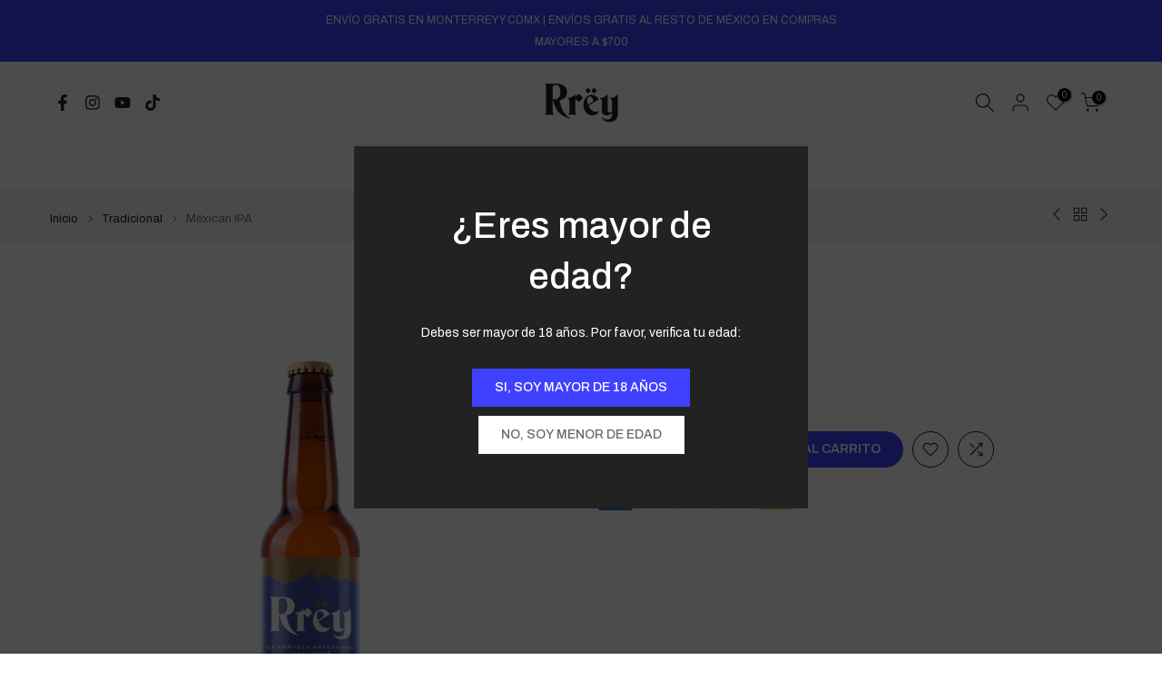

--- FILE ---
content_type: text/html; charset=utf-8
request_url: https://www.cervezarrey.com/products/half-and-half?view=a-configs
body_size: 7681
content:

<div id="theme-configs"><section id="shopify-section-template--19412382351572__main-qv" class="shopify-section t4s-section t4s-section-main t4s-section-main-product t4s_tp_flickity t4s-section-admn-fixed"><link href="//www.cervezarrey.com/cdn/shop/t/16/assets/pre_flickityt4s.min.css?v=80452565481494416591745617098" rel="stylesheet" type="text/css" media="all" />
  <link href="//www.cervezarrey.com/cdn/shop/t/16/assets/slider-settings.css?v=46721434436777892401745617098" rel="stylesheet" type="text/css" media="all" />
  <link href="//www.cervezarrey.com/cdn/shop/t/16/assets/main-product.css?v=58778127646595954411745617097" rel="stylesheet" type="text/css" media="all" />
  <link href="//www.cervezarrey.com/cdn/shop/t/16/assets/qv-product.css?v=107094605699731225041745617098" rel="stylesheet" type="text/css" media="all" />
  <style>.t4s-drawer[aria-hidden=false] { z-index: 2000; }</style>
  
  <div class="t4s-container- t4s-product-quick-view t4s-product-media__one_media_size t4s-product-thumb-size__">
    <div data-product-featured='{"id":"4625756553306", "disableSwatch":false, "media": false,"enableHistoryState": false, "formID": "#product-form-4625756553306template--19412382351572__main-qv", "removeSoldout":false, "changeVariantByImg":false, "isNoPick":false,"hasSoldoutUnavailable":false,"enable_zoom_click_mb":null,"main_click":"null","canMediaGroup":false,"isGrouped":false,"available":true, "customBadge":null, "customBadgeHandle":null,"dateStart":1586272295, "compare_at_price":null,"price":58800, "isPreoder":false, "showFirstMedia":false }' class="t4s-row t4s-row__product is-zoom-type__" data-t4s-zoom-main>
      <div class="t4s-col-md-6 t4s-col-12 t4s-col-item t4s-product__media-wrapper"><div data-product-single-media-group class="t4s-product__one_media t4s-pr">
                  <div data-t4s-gallery data-t4s-thumb-false data-main-media class="t4s-row t4s-g-0 t4s-product__media t4s_ratioadapt t4s_position_8 t4s_cover"><div data-product-single-media-wrapper data-main-slide class="t4s-col-12 t4s-col-item t4s-product__media-item " data-media-id="9517751140503" data-nt-media-id="template--19412382351572__main-qv-9517751140503" data-media-type="image" data-grname="" data-grpvl="">
	<div data-t4s-gallery--open class="t4s_ratio t4s-product__media is-pswp-disable" style="--aspect-ratioapt:1.0;--mw-media:1280px">
		<noscript><img src="//www.cervezarrey.com/cdn/shop/products/halfandhalf.png?v=1591911299&amp;width=720" alt="" srcset="//www.cervezarrey.com/cdn/shop/products/halfandhalf.png?v=1591911299&amp;width=288 288w, //www.cervezarrey.com/cdn/shop/products/halfandhalf.png?v=1591911299&amp;width=576 576w" width="720" height="720" loading="lazy" class="t4s-img-noscript" sizes="(min-width: 1500px) 1500px, (min-width: 750px) calc((100vw - 11.5rem) / 2), calc(100vw - 4rem)"></noscript>
	   <img data-master="//www.cervezarrey.com/cdn/shop/products/halfandhalf.png?v=1591911299" class="lazyloadt4s t4s-lz--fadeIn" data-src="//www.cervezarrey.com/cdn/shop/products/halfandhalf.png?v=1591911299&width=1" data-widths="[100,200,400,600,700,800,900,1000,1200,1400,1600]" data-optimumx="2" data-sizes="auto" src="data:image/svg+xml,%3Csvg%20viewBox%3D%220%200%201280%201280%22%20xmlns%3D%22http%3A%2F%2Fwww.w3.org%2F2000%2Fsvg%22%3E%3C%2Fsvg%3E" width="1280" height="1280" alt="">
	   <span class="lazyloadt4s-loader"></span>
	</div>
</div></div>
                  <div data-product-single-badge data-sort="sale,new,soldout,preOrder,custom" class="t4s-single-product-badge lazyloadt4s t4s-pa t4s-pe-none t4s-op-0" data-rendert4s="css://www.cervezarrey.com/cdn/shop/t/16/assets/single-pr-badge.css?v=152338222417729493651745617098"></div></div></div>
      <div data-t4s-zoom-info class="t4s-col-md-6 t4s-col-12 t4s-col-item t4s-product__info-wrapper t4s-pr">
        <div id="product-zoom-template--19412382351572__main-qv" class="t4s-product__zoom-wrapper"></div>
        <div id="ProductInfo-template--template--19412382351572__main-qv__main" data-t4s-scroll-me class="t4s-product__info-container t4s-op-0 t4s-current-scrollbar"><h1 class="t4s-product__title" style="--title-family:var(--font-family-1);--title-style:none;--title-size:16px;--title-weight:600;--title-line-height:1;--title-spacing:0px;--title-color:#222222;--title-color-hover:#56cfe1;" ><a href="/products/half-and-half">12 pack Half &amp; Half</a></h1><div class="t4s-product__price-review" style="--price-size:22px;--price-weight:400;--price-color:#696969;--price-sale-color:#ec0101;">
<div class="t4s-product-price"data-pr-price data-product-price data-saletype="0" >$ 588.00
</div><a href="#t4s-tab-reviewtemplate--19412382351572__main-qv" class="t4s-product__review t4s-d-inline-block"><div class="review-widget"><ryviu-widget-total reviews_data="" product_id="4625756553306" handle="half-and-half"></ryviu-widget-total></div></a></div><div class="t4s-product__policies t4s-rte" data-product-policies>Impuestos incluidos.
</div><style>
                  t4s-product-description{
                    padding-bottom: 10px;
                  }
                  t4s-product-description.is--less .t4s-rl-text{
                    display: block;
                  }
                  t4s-product-description.is--less .t4s-rm-text{
                    display: none;
                  }
                  t4s-product-description .t4s-product__description::after{
                    position: absolute;
                    content:"";
                    left:0;
                    right: 0;
                    bottom:0;
                    height: 20px;
                    background: linear-gradient(to top , rgba(255,255,255,0.5) 60%, transparent 100%);
                    transition: .3s linear;
                    pointer-events: none;
                  }
                  t4s-product-description.is--less .t4s-product__description::after{
                    opacity:0;
                  }
                  t4s-product-description [data-lm-content]{
                    max-height: var(--m-h);
                    overflow:hidden;
                    transition: .3s linear;
                  }
                  t4s-product-description button.is--show{
                    display: block
                  }
                  t4s-product-description .t4s-hidden{
                    display: none;
                  }
                  t4s-product-description button{
                    position: absolute;
                    left:50%;
                    right:0;
                    bottom: 0;
                    transform: translateX(-50%) translateY(50%);
                    width: fit-content;
                  }
                </style><div class="t4s-product-info__item t4s-product__description">
                      <div class="t4s-rte">
                        <p>Go kalles this summer with this vintage navy and white striped v-neck t-shirt from the Nike. Perfect for pairing with denim and white kicks for a stylish kalles vibe.</p>
                      </div>
                    </div><script>
                  if (!customElements.get('t4s-product-description')) {
                    class ProductDescription extends HTMLElement{
                      constructor(){
                        super();
                        this.lm_btn = this.querySelector('.t4s-pr-des-rm');
                        this.content = this.querySelector('[data-lm-content]');
                        this.m_h_content = parseInt(this.getAttribute('data-height'));


                        if(!this.lm_btn || !this.content || this.m_h_content < 0 ) return;
                        setTimeout(() => {
                          // console.dir(this.content.scrollHeight);
                          this.lm_btn.classList.toggle('is--show', parseInt(this.content.scrollHeight) > this.m_h_content);
                        },500)
                        this.lm_btn.addEventListener('click',()=>{
                          this.classList.contains('is--less') ? this.content.style.setProperty('--m-h', `${this.m_h_content}px`) : this.content.style.setProperty('--m-h', `${this.content.scrollHeight}px`)
                          this.classList.toggle('is--less');
                        })
                      }
                    }
                    customElements.define('t4s-product-description',ProductDescription);
                  }
                </script><div class="t4s-product-form__variants is-no-pick__false is-payment-btn-true t4s-payment-button t4s-btn-color-dark  is-remove-soldout-false is-btn-full-width__false is-btn-atc-txt-3 is-btn-ck-txt-3 is--fist-ratio-false" style=" --wishlist-color: #222222;--wishlist-hover-color: #56cfe1;--wishlist-active-color: #e81e1e;--compare-color: #222222;--compare-hover-color: #56cfe1;--compare-active-color: #222222;" >
  <div data-callBackVariant id="t4s-callBackVariantproduct-form-4625756553306template--19412382351572__main-qv"><form method="post" action="/cart/add" id="product-form-4625756553306template--19412382351572__main-qv" accept-charset="UTF-8" class="t4s-form__product has--form__swatch is--atc-sticky" enctype="multipart/form-data" data-productid="4625756553306" novalidate="novalidate" data-type="add-to-cart-form" data-disable-swatch="false"><input type="hidden" name="form_type" value="product" /><input type="hidden" name="utf8" value="✓" /><link href="//www.cervezarrey.com/cdn/shop/t/16/assets/swatch.css?v=96909906755977331021745617098" rel="stylesheet" type="text/css" media="all" />
        <select name="id" id="product-select-4625756553306template--19412382351572__main-qv" class="t4s-product__select t4s-d-none"><option value="32075246731354" data-mdid="null" data-incoming="false" data-inventoryQuantity="17" data-inventoryPolicy="deny" data-nextIncomingDate="" selected="selected">Kölsch / Kölsch</option><option value="35250764349591" data-mdid="null" data-incoming="false" data-inventoryQuantity="20" data-inventoryPolicy="deny" data-nextIncomingDate="">Kölsch / Löndon</option><option value="35250764415127" data-mdid="null" data-incoming="false" data-inventoryQuantity="20" data-inventoryPolicy="deny" data-nextIncomingDate="">Kölsch / Monterrëy Stout</option><option value="35250764480663" data-mdid="null" data-incoming="false" data-inventoryQuantity="20" data-inventoryPolicy="deny" data-nextIncomingDate="">Kölsch / Whïte</option><option value="35250764546199" data-mdid="null" data-incoming="false" data-inventoryQuantity="20" data-inventoryPolicy="deny" data-nextIncomingDate="">Kölsch / Mëxican IPA</option><option value="35250764611735" data-mdid="null" data-incoming="false" data-inventoryQuantity="20" data-inventoryPolicy="deny" data-nextIncomingDate="">Löndon / Kölsch</option><option value="35250764677271" data-mdid="null" data-incoming="false" data-inventoryQuantity="20" data-inventoryPolicy="deny" data-nextIncomingDate="">Löndon / Löndon</option><option value="35250764710039" data-mdid="null" data-incoming="false" data-inventoryQuantity="20" data-inventoryPolicy="deny" data-nextIncomingDate="">Löndon / Monterrëy Stout</option><option value="35250764742807" data-mdid="null" data-incoming="false" data-inventoryQuantity="20" data-inventoryPolicy="deny" data-nextIncomingDate="">Löndon / Whïte</option><option value="35250764775575" data-mdid="null" data-incoming="false" data-inventoryQuantity="19" data-inventoryPolicy="deny" data-nextIncomingDate="">Löndon / Mëxican IPA</option><option value="35250764808343" data-mdid="null" data-incoming="false" data-inventoryQuantity="20" data-inventoryPolicy="deny" data-nextIncomingDate="">Monterrëy Stout / Kölsch</option><option value="35250764841111" data-mdid="null" data-incoming="false" data-inventoryQuantity="20" data-inventoryPolicy="deny" data-nextIncomingDate="">Monterrëy Stout / Löndon</option><option value="35250764873879" data-mdid="null" data-incoming="false" data-inventoryQuantity="20" data-inventoryPolicy="deny" data-nextIncomingDate="">Monterrëy Stout / Whïte</option><option value="35250764939415" data-mdid="null" data-incoming="false" data-inventoryQuantity="20" data-inventoryPolicy="deny" data-nextIncomingDate="">Monterrëy Stout / Mëxican IPA</option><option value="35250764972183" data-mdid="null" data-incoming="false" data-inventoryQuantity="19" data-inventoryPolicy="deny" data-nextIncomingDate="">Whïte / Kölsch</option><option value="35250765037719" data-mdid="null" data-incoming="false" data-inventoryQuantity="20" data-inventoryPolicy="deny" data-nextIncomingDate="">Whïte / Löndon</option><option value="35250765070487" data-mdid="null" data-incoming="false" data-inventoryQuantity="20" data-inventoryPolicy="deny" data-nextIncomingDate="">Whïte / Whïte</option><option value="35250765103255" data-mdid="null" data-incoming="false" data-inventoryQuantity="18" data-inventoryPolicy="deny" data-nextIncomingDate="">Whïte / Mëxican IPA</option><option value="35250765136023" data-mdid="null" data-incoming="false" data-inventoryQuantity="20" data-inventoryPolicy="deny" data-nextIncomingDate="">Mëxican IPA / Kölsch</option><option value="35250765168791" data-mdid="null" data-incoming="false" data-inventoryQuantity="20" data-inventoryPolicy="deny" data-nextIncomingDate="">Mëxican IPA / Löndon</option><option value="35250765201559" data-mdid="null" data-incoming="false" data-inventoryQuantity="20" data-inventoryPolicy="deny" data-nextIncomingDate="">Mëxican IPA / Whïte</option><option value="35250765234327" data-mdid="null" data-incoming="false" data-inventoryQuantity="20" data-inventoryPolicy="deny" data-nextIncomingDate="">Mëxican IPA / Mëxican IPA</option><option value="39610040680599" data-mdid="null" data-incoming="false" data-inventoryQuantity="20" data-inventoryPolicy="deny" data-nextIncomingDate="">Monterrëy Stout / Monterrëy Stout</option><option value="40331975065751" data-mdid="null" data-incoming="false" data-inventoryQuantity="20" data-inventoryPolicy="deny" data-nextIncomingDate="">Whïte / Monterrëy Stout</option><option value="40331983552663" data-mdid="null" data-incoming="false" data-inventoryQuantity="20" data-inventoryPolicy="deny" data-nextIncomingDate="">Mëxican IPA / Monterrëy Stout</option></select>

        <div class="t4s-swatch t4s-color-mode__color is-sw-cl__round t4s-color-size__medium t4s-selector-mode__circle"><div data-swatch-option data-id="0" class="t4s-swatch__option is-t4s-name__six-1">
                <h4 class="t4s-swatch__title"><span>Six 1: <span data-current-value class="t4s-dib t4s-swatch__current">Kölsch</span></span></h4>
                <div class="t4s-swatch__list"><div data-swatch-item class="t4s-swatch__item is--selected" data-value="Kölsch">Kölsch</div><div data-swatch-item class="t4s-swatch__item" data-value="Löndon">Löndon</div><div data-swatch-item class="t4s-swatch__item" data-value="Monterrëy Stout">Monterrëy Stout</div><div data-swatch-item class="t4s-swatch__item" data-value="Whïte">Whïte</div><div data-swatch-item class="t4s-swatch__item" data-value="Mëxican IPA">Mëxican IPA</div></div>
              </div><div data-swatch-option data-id="1" class="t4s-swatch__option is-t4s-name__six-2">
                <h4 class="t4s-swatch__title"><span>Six 2: <span data-current-value class="t4s-dib t4s-swatch__current">Kölsch</span></span></h4>
                <div class="t4s-swatch__list"><div data-swatch-item class="t4s-swatch__item is--selected" data-value="Kölsch">Kölsch</div><div data-swatch-item class="t4s-swatch__item" data-value="Löndon">Löndon</div><div data-swatch-item class="t4s-swatch__item" data-value="Monterrëy Stout">Monterrëy Stout</div><div data-swatch-item class="t4s-swatch__item" data-value="Whïte">Whïte</div><div data-swatch-item class="t4s-swatch__item" data-value="Mëxican IPA">Mëxican IPA</div></div>
              </div></div><link href="//www.cervezarrey.com/cdn/shop/t/16/assets/button-style.css?v=14170491694111950561745617096" rel="stylesheet" type="text/css" media="all" />
      <link href="//www.cervezarrey.com/cdn/shop/t/16/assets/custom-effect.css?v=95852894293946033061745617096" rel="stylesheet" media="print" onload="this.media='all'"><div class="t4s-product-form__buttons" style="--pr-btn-round:40px;">
        <div class="t4s-d-flex t4s-flex-wrap"><div data-quantity-wrapper class="t4s-quantity-wrapper t4s-product-form__qty">
                <button data-quantity-selector data-decrease-qty type="button" class="t4s-quantity-selector is--minus"><svg focusable="false" class="icon icon--minus" viewBox="0 0 10 2" role="presentation"><path d="M10 0v2H0V0z" fill="currentColor"></path></svg></button>
                <input data-quantity-value type="number" class="t4s-quantity-input" step="1" min="1" max="17" name="quantity" value="1" size="4" pattern="[0-9]*" inputmode="numeric">
                <button data-quantity-selector data-increase-qty type="button" class="t4s-quantity-selector is--plus"><svg focusable="false" class="icon icon--plus" viewBox="0 0 10 10" role="presentation"><path d="M6 4h4v2H6v4H4V6H0V4h4V0h2v4z" fill="currentColor" fill-rule="evenodd"></path></svg></button>
              </div><!-- render t4s_wis_cp.liquid --><a href="/products/half-and-half" data-tooltip="top" data-id="4625756553306" rel="nofollow" class="t4s-product-form__btn t4s-pr-wishlist" data-action-wishlist><span class="t4s-svg-pr-icon"><svg viewBox="0 0 24 24"><use xlink:href="#t4s-icon-wis"></use></svg></span><span class="t4s-text-pr">Agregar a la lista de deseos</span></a><a href="/products/half-and-half" data-tooltip="top" data-id="4625756553306" data-handle="half-and-half" rel="nofollow" class="t4s-product-form__btn t4s-pr-compare" data-action-compare><span class="t4s-svg-pr-icon"><svg class="t4s-svg-cp" viewBox="0 0 24 24"><use xlink:href="#t4s-icon-cp"></use></svg></span><span class="t4s-text-pr">Comparar</span></a><button data-animation-atc='{ "ani":"t4s-ani-tada","time":6000 }' type="submit" name="add" data-atc-form class="t4s-product-form__submit t4s-btn t4s-btn-base t4s-btn-style-default t4s-btn-color-primary t4s-w-100 t4s-justify-content-center  t4s-btn-effect-sweep-to-bottom t4s-btn-loading__svg"><span class="t4s-btn-atc_text">Agregar al carrito</span>
              <span class="t4s-loading__spinner" hidden>
                <svg width="16" height="16" hidden class="t4s-svg-spinner" focusable="false" role="presentation" viewBox="0 0 66 66" xmlns="http://www.w3.org/2000/svg"><circle class="t4s-path" fill="none" stroke-width="6" cx="33" cy="33" r="30"></circle></svg>
              </span>
            </button></div><div data-shopify="payment-button" class="shopify-payment-button"> <shopify-accelerated-checkout recommended="{&quot;supports_subs&quot;:false,&quot;supports_def_opts&quot;:false,&quot;name&quot;:&quot;paypal&quot;,&quot;wallet_params&quot;:{&quot;shopId&quot;:6648692826,&quot;countryCode&quot;:&quot;MX&quot;,&quot;merchantName&quot;:&quot;Cerveza Rrëy&quot;,&quot;phoneRequired&quot;:true,&quot;companyRequired&quot;:false,&quot;shippingType&quot;:&quot;shipping&quot;,&quot;shopifyPaymentsEnabled&quot;:false,&quot;hasManagedSellingPlanState&quot;:false,&quot;requiresBillingAgreement&quot;:false,&quot;merchantId&quot;:&quot;33HU5K9Y68GNU&quot;,&quot;sdkUrl&quot;:&quot;https://www.paypal.com/sdk/js?components=buttons\u0026commit=false\u0026currency=MXN\u0026locale=es_ES\u0026client-id=AfUEYT7nO4BwZQERn9Vym5TbHAG08ptiKa9gm8OARBYgoqiAJIjllRjeIMI4g294KAH1JdTnkzubt1fr\u0026merchant-id=33HU5K9Y68GNU\u0026intent=authorize&quot;}}" fallback="{&quot;supports_subs&quot;:true,&quot;supports_def_opts&quot;:true,&quot;name&quot;:&quot;buy_it_now&quot;,&quot;wallet_params&quot;:{}}" access-token="2e1855e23c16046abcd4389799a02d23" buyer-country="MX" buyer-locale="es" buyer-currency="MXN" variant-params="[{&quot;id&quot;:32075246731354,&quot;requiresShipping&quot;:true},{&quot;id&quot;:35250764349591,&quot;requiresShipping&quot;:true},{&quot;id&quot;:35250764415127,&quot;requiresShipping&quot;:true},{&quot;id&quot;:35250764480663,&quot;requiresShipping&quot;:true},{&quot;id&quot;:35250764546199,&quot;requiresShipping&quot;:true},{&quot;id&quot;:35250764611735,&quot;requiresShipping&quot;:true},{&quot;id&quot;:35250764677271,&quot;requiresShipping&quot;:true},{&quot;id&quot;:35250764710039,&quot;requiresShipping&quot;:true},{&quot;id&quot;:35250764742807,&quot;requiresShipping&quot;:true},{&quot;id&quot;:35250764775575,&quot;requiresShipping&quot;:true},{&quot;id&quot;:35250764808343,&quot;requiresShipping&quot;:true},{&quot;id&quot;:35250764841111,&quot;requiresShipping&quot;:true},{&quot;id&quot;:35250764873879,&quot;requiresShipping&quot;:true},{&quot;id&quot;:35250764939415,&quot;requiresShipping&quot;:true},{&quot;id&quot;:35250764972183,&quot;requiresShipping&quot;:true},{&quot;id&quot;:35250765037719,&quot;requiresShipping&quot;:true},{&quot;id&quot;:35250765070487,&quot;requiresShipping&quot;:true},{&quot;id&quot;:35250765103255,&quot;requiresShipping&quot;:true},{&quot;id&quot;:35250765136023,&quot;requiresShipping&quot;:true},{&quot;id&quot;:35250765168791,&quot;requiresShipping&quot;:true},{&quot;id&quot;:35250765201559,&quot;requiresShipping&quot;:true},{&quot;id&quot;:35250765234327,&quot;requiresShipping&quot;:true},{&quot;id&quot;:39610040680599,&quot;requiresShipping&quot;:true},{&quot;id&quot;:40331975065751,&quot;requiresShipping&quot;:true},{&quot;id&quot;:40331983552663,&quot;requiresShipping&quot;:true}]" shop-id="6648692826" enabled-flags="[&quot;ae0f5bf6&quot;,&quot;5865c7bd&quot;]" > <div class="shopify-payment-button__button" role="button" disabled aria-hidden="true" style="background-color: transparent; border: none"> <div class="shopify-payment-button__skeleton">&nbsp;</div> </div> <div class="shopify-payment-button__more-options shopify-payment-button__skeleton" role="button" disabled aria-hidden="true">&nbsp;</div> </shopify-accelerated-checkout> <small id="shopify-buyer-consent" class="hidden" aria-hidden="true" data-consent-type="subscription"> Este artículo es una compra recurrente o diferida. Al continuar, acepto la <span id="shopify-subscription-policy-button">política de cancelación</span> y autorizo a realizar cargos en mi forma de pago según los precios, la frecuencia y las fechas indicadas en esta página hasta que se prepare mi pedido o yo lo cancele, si está permitido. </small> </div><button data-class="t4s-mfp-btn-close-inline" data-id="t4s-pr-popup__notify-stock" data-storageid="notify-stock32075246731354" data-mfp-src data-open-mfp-ajax class="t4s-pr__notify-stock" type="button" data-notify-stock-btn data-variant-id="32075246731354" data-root-url="/" style="display: none">Notifícame cuando esté disponible</button></div><input type="hidden" name="product-id" value="4625756553306" /><input type="hidden" name="section-id" value="template--19412382351572__main-qv" /></form><script type="application/json" class="pr_variants_json">[{"id":32075246731354,"title":"Kölsch \/ Kölsch","option1":"Kölsch","option2":"Kölsch","option3":null,"sku":"","requires_shipping":true,"taxable":true,"featured_image":null,"available":true,"name":"12 pack Half \u0026 Half - Kölsch \/ Kölsch","public_title":"Kölsch \/ Kölsch","options":["Kölsch","Kölsch"],"price":58800,"weight":1000,"compare_at_price":null,"inventory_management":"shopify","barcode":"","requires_selling_plan":false,"selling_plan_allocations":[]},{"id":35250764349591,"title":"Kölsch \/ Löndon","option1":"Kölsch","option2":"Löndon","option3":null,"sku":"","requires_shipping":true,"taxable":true,"featured_image":null,"available":true,"name":"12 pack Half \u0026 Half - Kölsch \/ Löndon","public_title":"Kölsch \/ Löndon","options":["Kölsch","Löndon"],"price":58800,"weight":1000,"compare_at_price":null,"inventory_management":"shopify","barcode":"","requires_selling_plan":false,"selling_plan_allocations":[]},{"id":35250764415127,"title":"Kölsch \/ Monterrëy Stout","option1":"Kölsch","option2":"Monterrëy Stout","option3":null,"sku":"","requires_shipping":true,"taxable":true,"featured_image":null,"available":true,"name":"12 pack Half \u0026 Half - Kölsch \/ Monterrëy Stout","public_title":"Kölsch \/ Monterrëy Stout","options":["Kölsch","Monterrëy Stout"],"price":58800,"weight":1000,"compare_at_price":null,"inventory_management":"shopify","barcode":"","requires_selling_plan":false,"selling_plan_allocations":[]},{"id":35250764480663,"title":"Kölsch \/ Whïte","option1":"Kölsch","option2":"Whïte","option3":null,"sku":"","requires_shipping":true,"taxable":true,"featured_image":null,"available":true,"name":"12 pack Half \u0026 Half - Kölsch \/ Whïte","public_title":"Kölsch \/ Whïte","options":["Kölsch","Whïte"],"price":58800,"weight":1000,"compare_at_price":null,"inventory_management":"shopify","barcode":"","requires_selling_plan":false,"selling_plan_allocations":[]},{"id":35250764546199,"title":"Kölsch \/ Mëxican IPA","option1":"Kölsch","option2":"Mëxican IPA","option3":null,"sku":"","requires_shipping":true,"taxable":true,"featured_image":null,"available":true,"name":"12 pack Half \u0026 Half - Kölsch \/ Mëxican IPA","public_title":"Kölsch \/ Mëxican IPA","options":["Kölsch","Mëxican IPA"],"price":58800,"weight":1000,"compare_at_price":null,"inventory_management":"shopify","barcode":"","requires_selling_plan":false,"selling_plan_allocations":[]},{"id":35250764611735,"title":"Löndon \/ Kölsch","option1":"Löndon","option2":"Kölsch","option3":null,"sku":"","requires_shipping":true,"taxable":true,"featured_image":null,"available":true,"name":"12 pack Half \u0026 Half - Löndon \/ Kölsch","public_title":"Löndon \/ Kölsch","options":["Löndon","Kölsch"],"price":58800,"weight":1000,"compare_at_price":null,"inventory_management":"shopify","barcode":"","requires_selling_plan":false,"selling_plan_allocations":[]},{"id":35250764677271,"title":"Löndon \/ Löndon","option1":"Löndon","option2":"Löndon","option3":null,"sku":"","requires_shipping":true,"taxable":true,"featured_image":null,"available":true,"name":"12 pack Half \u0026 Half - Löndon \/ Löndon","public_title":"Löndon \/ Löndon","options":["Löndon","Löndon"],"price":58800,"weight":1000,"compare_at_price":null,"inventory_management":"shopify","barcode":"","requires_selling_plan":false,"selling_plan_allocations":[]},{"id":35250764710039,"title":"Löndon \/ Monterrëy Stout","option1":"Löndon","option2":"Monterrëy Stout","option3":null,"sku":"","requires_shipping":true,"taxable":true,"featured_image":null,"available":true,"name":"12 pack Half \u0026 Half - Löndon \/ Monterrëy Stout","public_title":"Löndon \/ Monterrëy Stout","options":["Löndon","Monterrëy Stout"],"price":58800,"weight":1000,"compare_at_price":null,"inventory_management":"shopify","barcode":"","requires_selling_plan":false,"selling_plan_allocations":[]},{"id":35250764742807,"title":"Löndon \/ Whïte","option1":"Löndon","option2":"Whïte","option3":null,"sku":"","requires_shipping":true,"taxable":true,"featured_image":null,"available":true,"name":"12 pack Half \u0026 Half - Löndon \/ Whïte","public_title":"Löndon \/ Whïte","options":["Löndon","Whïte"],"price":58800,"weight":1000,"compare_at_price":null,"inventory_management":"shopify","barcode":"","requires_selling_plan":false,"selling_plan_allocations":[]},{"id":35250764775575,"title":"Löndon \/ Mëxican IPA","option1":"Löndon","option2":"Mëxican IPA","option3":null,"sku":"","requires_shipping":true,"taxable":true,"featured_image":null,"available":true,"name":"12 pack Half \u0026 Half - Löndon \/ Mëxican IPA","public_title":"Löndon \/ Mëxican IPA","options":["Löndon","Mëxican IPA"],"price":58800,"weight":1000,"compare_at_price":null,"inventory_management":"shopify","barcode":"","requires_selling_plan":false,"selling_plan_allocations":[]},{"id":35250764808343,"title":"Monterrëy Stout \/ Kölsch","option1":"Monterrëy Stout","option2":"Kölsch","option3":null,"sku":"","requires_shipping":true,"taxable":true,"featured_image":null,"available":true,"name":"12 pack Half \u0026 Half - Monterrëy Stout \/ Kölsch","public_title":"Monterrëy Stout \/ Kölsch","options":["Monterrëy Stout","Kölsch"],"price":58800,"weight":1000,"compare_at_price":null,"inventory_management":"shopify","barcode":"","requires_selling_plan":false,"selling_plan_allocations":[]},{"id":35250764841111,"title":"Monterrëy Stout \/ Löndon","option1":"Monterrëy Stout","option2":"Löndon","option3":null,"sku":"","requires_shipping":true,"taxable":true,"featured_image":null,"available":true,"name":"12 pack Half \u0026 Half - Monterrëy Stout \/ Löndon","public_title":"Monterrëy Stout \/ Löndon","options":["Monterrëy Stout","Löndon"],"price":58800,"weight":1000,"compare_at_price":null,"inventory_management":"shopify","barcode":"","requires_selling_plan":false,"selling_plan_allocations":[]},{"id":35250764873879,"title":"Monterrëy Stout \/ Whïte","option1":"Monterrëy Stout","option2":"Whïte","option3":null,"sku":"","requires_shipping":true,"taxable":true,"featured_image":null,"available":true,"name":"12 pack Half \u0026 Half - Monterrëy Stout \/ Whïte","public_title":"Monterrëy Stout \/ Whïte","options":["Monterrëy Stout","Whïte"],"price":58800,"weight":1000,"compare_at_price":null,"inventory_management":"shopify","barcode":"","requires_selling_plan":false,"selling_plan_allocations":[]},{"id":35250764939415,"title":"Monterrëy Stout \/ Mëxican IPA","option1":"Monterrëy Stout","option2":"Mëxican IPA","option3":null,"sku":"","requires_shipping":true,"taxable":true,"featured_image":null,"available":true,"name":"12 pack Half \u0026 Half - Monterrëy Stout \/ Mëxican IPA","public_title":"Monterrëy Stout \/ Mëxican IPA","options":["Monterrëy Stout","Mëxican IPA"],"price":58800,"weight":1000,"compare_at_price":null,"inventory_management":"shopify","barcode":"","requires_selling_plan":false,"selling_plan_allocations":[]},{"id":35250764972183,"title":"Whïte \/ Kölsch","option1":"Whïte","option2":"Kölsch","option3":null,"sku":"","requires_shipping":true,"taxable":true,"featured_image":null,"available":true,"name":"12 pack Half \u0026 Half - Whïte \/ Kölsch","public_title":"Whïte \/ Kölsch","options":["Whïte","Kölsch"],"price":58800,"weight":1000,"compare_at_price":null,"inventory_management":"shopify","barcode":"","requires_selling_plan":false,"selling_plan_allocations":[]},{"id":35250765037719,"title":"Whïte \/ Löndon","option1":"Whïte","option2":"Löndon","option3":null,"sku":"","requires_shipping":true,"taxable":true,"featured_image":null,"available":true,"name":"12 pack Half \u0026 Half - Whïte \/ Löndon","public_title":"Whïte \/ Löndon","options":["Whïte","Löndon"],"price":58800,"weight":1000,"compare_at_price":null,"inventory_management":"shopify","barcode":"","requires_selling_plan":false,"selling_plan_allocations":[]},{"id":35250765070487,"title":"Whïte \/ Whïte","option1":"Whïte","option2":"Whïte","option3":null,"sku":"","requires_shipping":true,"taxable":true,"featured_image":null,"available":true,"name":"12 pack Half \u0026 Half - Whïte \/ Whïte","public_title":"Whïte \/ Whïte","options":["Whïte","Whïte"],"price":58800,"weight":1000,"compare_at_price":null,"inventory_management":"shopify","barcode":"","requires_selling_plan":false,"selling_plan_allocations":[]},{"id":35250765103255,"title":"Whïte \/ Mëxican IPA","option1":"Whïte","option2":"Mëxican IPA","option3":null,"sku":"","requires_shipping":true,"taxable":true,"featured_image":null,"available":true,"name":"12 pack Half \u0026 Half - Whïte \/ Mëxican IPA","public_title":"Whïte \/ Mëxican IPA","options":["Whïte","Mëxican IPA"],"price":58800,"weight":1000,"compare_at_price":null,"inventory_management":"shopify","barcode":"","requires_selling_plan":false,"selling_plan_allocations":[]},{"id":35250765136023,"title":"Mëxican IPA \/ Kölsch","option1":"Mëxican IPA","option2":"Kölsch","option3":null,"sku":"","requires_shipping":true,"taxable":true,"featured_image":null,"available":true,"name":"12 pack Half \u0026 Half - Mëxican IPA \/ Kölsch","public_title":"Mëxican IPA \/ Kölsch","options":["Mëxican IPA","Kölsch"],"price":58800,"weight":1000,"compare_at_price":null,"inventory_management":"shopify","barcode":"","requires_selling_plan":false,"selling_plan_allocations":[]},{"id":35250765168791,"title":"Mëxican IPA \/ Löndon","option1":"Mëxican IPA","option2":"Löndon","option3":null,"sku":"","requires_shipping":true,"taxable":true,"featured_image":null,"available":true,"name":"12 pack Half \u0026 Half - Mëxican IPA \/ Löndon","public_title":"Mëxican IPA \/ Löndon","options":["Mëxican IPA","Löndon"],"price":58800,"weight":1000,"compare_at_price":null,"inventory_management":"shopify","barcode":"","requires_selling_plan":false,"selling_plan_allocations":[]},{"id":35250765201559,"title":"Mëxican IPA \/ Whïte","option1":"Mëxican IPA","option2":"Whïte","option3":null,"sku":"","requires_shipping":true,"taxable":true,"featured_image":null,"available":true,"name":"12 pack Half \u0026 Half - Mëxican IPA \/ Whïte","public_title":"Mëxican IPA \/ Whïte","options":["Mëxican IPA","Whïte"],"price":58800,"weight":1000,"compare_at_price":null,"inventory_management":"shopify","barcode":"","requires_selling_plan":false,"selling_plan_allocations":[]},{"id":35250765234327,"title":"Mëxican IPA \/ Mëxican IPA","option1":"Mëxican IPA","option2":"Mëxican IPA","option3":null,"sku":"","requires_shipping":true,"taxable":true,"featured_image":null,"available":true,"name":"12 pack Half \u0026 Half - Mëxican IPA \/ Mëxican IPA","public_title":"Mëxican IPA \/ Mëxican IPA","options":["Mëxican IPA","Mëxican IPA"],"price":58800,"weight":1000,"compare_at_price":null,"inventory_management":"shopify","barcode":"","requires_selling_plan":false,"selling_plan_allocations":[]},{"id":39610040680599,"title":"Monterrëy Stout \/ Monterrëy Stout","option1":"Monterrëy Stout","option2":"Monterrëy Stout","option3":null,"sku":"","requires_shipping":true,"taxable":true,"featured_image":null,"available":true,"name":"12 pack Half \u0026 Half - Monterrëy Stout \/ Monterrëy Stout","public_title":"Monterrëy Stout \/ Monterrëy Stout","options":["Monterrëy Stout","Monterrëy Stout"],"price":58800,"weight":1000,"compare_at_price":null,"inventory_management":"shopify","barcode":"","requires_selling_plan":false,"selling_plan_allocations":[]},{"id":40331975065751,"title":"Whïte \/ Monterrëy Stout","option1":"Whïte","option2":"Monterrëy Stout","option3":null,"sku":"","requires_shipping":true,"taxable":true,"featured_image":null,"available":true,"name":"12 pack Half \u0026 Half - Whïte \/ Monterrëy Stout","public_title":"Whïte \/ Monterrëy Stout","options":["Whïte","Monterrëy Stout"],"price":58800,"weight":1000,"compare_at_price":null,"inventory_management":"shopify","barcode":"","requires_selling_plan":false,"selling_plan_allocations":[]},{"id":40331983552663,"title":"Mëxican IPA \/ Monterrëy Stout","option1":"Mëxican IPA","option2":"Monterrëy Stout","option3":null,"sku":"","requires_shipping":true,"taxable":true,"featured_image":null,"available":true,"name":"12 pack Half \u0026 Half - Mëxican IPA \/ Monterrëy Stout","public_title":"Mëxican IPA \/ Monterrëy Stout","options":["Mëxican IPA","Monterrëy Stout"],"price":58800,"weight":1000,"compare_at_price":null,"inventory_management":"shopify","barcode":"","requires_selling_plan":false,"selling_plan_allocations":[]}]</script>
      <script type="application/json" class="pr_options_json">[{"name":"Six 1","position":1,"values":["Kölsch","Löndon","Monterrëy Stout","Whïte","Mëxican IPA"]},{"name":"Six 2","position":2,"values":["Kölsch","Löndon","Monterrëy Stout","Whïte","Mëxican IPA"]}]</script><link href="//www.cervezarrey.com/cdn/shop/t/16/assets/ani-atc.min.css?v=133055140748028101731745617096" rel="stylesheet" media="print" onload="this.media='all'"></div>
</div><div class="t4s-extra-link" ><a class="t4s-ch" data-no-instant rel="nofollow" href="/products/half-and-half" data-class="t4s-mfp-btn-close-inline" data-id="t4s-pr-popup__contact" data-storageid="contact_product4625756553306" data-open-mfp-ajax data-style="max-width:570px" data-mfp-src="/products/half-and-half/?section_id=ajax_popup" data-phone='true'>Haz una pregunta</a></div><div class="t4s-product_meta" ><div class="t4s-option-wrapper">Six 1: <span class="t4s-productMeta__value t4s-option-value t4s-csecondary t4s-dib">Kölsch, Löndon, Monterrëy Stout, Whïte, Mëxican IPA</span></div><div class="t4s-option-wrapper">Six 2: <span class="t4s-productMeta__value t4s-option-value t4s-csecondary t4s-dib">Kölsch, Löndon, Monterrëy Stout, Whïte, Mëxican IPA</span></div><div class="t4s-sku-wrapper t4s-dn" data-product-sku>SKU: <span class="t4s-productMeta__value t4s-sku-value t4s-csecondary" data-product__sku-number></span></div><div data-product-available class="t4s-available-wrapper">Disponibilidad: <span class="t4s-productMeta__value t4s-available-value">
                    <span data-available-status class="t4s-available-status t4s-csecondary t4s-dib ">
                      <span data-instock-status class="">En stock</span>
                      <span data-preorder-status class="t4s-dn">Preorden</span>
                    </span>
                    <span data-soldout-status class="t4s-soldout-status t4s-csecondary t4s-dib t4s-dn">Agotado</span>
                    </span></div><div class="t4s-collections-wrapper">Categorías:
                    <a class="t4s-dib" href="/collections/cervezas">Cervezas</a> <a class="t4s-dib" href="/collections/descuento">Descuento</a> <a class="t4s-dib" href="/collections/edicion-limitada">Edición Limitada</a> <a class="t4s-dib" href="/collections/home">Home</a> <a class="t4s-dib" href="/collections/kits">Kits</a> <a class="t4s-dib" href="/collections/all">Products</a> <a class="t4s-dib" href="/collections/tradicional">Tradicional</a> </div><div class="t4s-tags-wrapper">Etiquetas:
                        <a class="t4s-dib" href="/collections/cervezas/buenfin">buenfin</a> <a class="t4s-dib" href="/collections/cervezas/cerveza">cerveza</a> <a class="t4s-dib" href="/collections/cervezas/kits">kits</a> <a class="t4s-dib" href="/collections/cervezas/tradicional">tradicional</a> </div></div><div class="t4s-product_social-share t4s-text-start" ><link href="//www.cervezarrey.com/cdn/shop/t/16/assets/icon-social.css?v=76950054417889237641745617097" rel="stylesheet" type="text/css" media="all" />
                  <div class="t4s-product__social t4s-socials-block t4s-setts-color-true social-main-qv-6" style="--cl:#222222;--bg-cl:#56cfe1;--mgb: px;--mgb-mb: px; --bd-radius:0px;"><div class="t4s-socials t4s-socials-style-1 t4s-socials-size-extra_small t4s-setts-color-true t4s-row t4s-gx-md-20 t4s-gy-md-5 t4s-gx-6 t4s-gy-2"><div class="t4s-col-item t4s-col-auto">
     <a title='Compartir en Facebook' data-no-instant rel="noopener noreferrer nofollow" href="https://www.facebook.com/sharer/sharer.php?u=https://www.cervezarrey.com/products/half-and-half" target="_blank" class="facebook" data-tooltip="top"><svg class=" t4s-icon-facebook" role="presentation" viewBox="0 0 320 512"><path d="M279.14 288l14.22-92.66h-88.91v-60.13c0-25.35 12.42-50.06 52.24-50.06h40.42V6.26S260.43 0 225.36 0c-73.22 0-121.08 44.38-121.08 124.72v70.62H22.89V288h81.39v224h100.17V288z"/></svg></a>
    </div><div class="t4s-col-item t4s-col-auto">
          <a title='Compartir en WhatsApp' data-no-instant rel="nofollow" target="_blank" class="whatsapp" href="https://wa.me/?text=12%20pack%20Half%20%26%20Half&#x20;https://www.cervezarrey.com/products/half-and-half" data-tooltip="top"><svg class=" t4s-icon-whatsapp" role="presentation" viewBox="0 0 448 512"><path d="M380.9 97.1C339 55.1 283.2 32 223.9 32c-122.4 0-222 99.6-222 222 0 39.1 10.2 77.3 29.6 111L0 480l117.7-30.9c32.4 17.7 68.9 27 106.1 27h.1c122.3 0 224.1-99.6 224.1-222 0-59.3-25.2-115-67.1-157zm-157 341.6c-33.2 0-65.7-8.9-94-25.7l-6.7-4-69.8 18.3L72 359.2l-4.4-7c-18.5-29.4-28.2-63.3-28.2-98.2 0-101.7 82.8-184.5 184.6-184.5 49.3 0 95.6 19.2 130.4 54.1 34.8 34.9 56.2 81.2 56.1 130.5 0 101.8-84.9 184.6-186.6 184.6zm101.2-138.2c-5.5-2.8-32.8-16.2-37.9-18-5.1-1.9-8.8-2.8-12.5 2.8-3.7 5.6-14.3 18-17.6 21.8-3.2 3.7-6.5 4.2-12 1.4-32.6-16.3-54-29.1-75.5-66-5.7-9.8 5.7-9.1 16.3-30.3 1.8-3.7.9-6.9-.5-9.7-1.4-2.8-12.5-30.1-17.1-41.2-4.5-10.8-9.1-9.3-12.5-9.5-3.2-.2-6.9-.2-10.6-.2-3.7 0-9.7 1.4-14.8 6.9-5.1 5.6-19.4 19-19.4 46.3 0 27.3 19.9 53.7 22.6 57.4 2.8 3.7 39.1 59.7 94.8 83.8 35.2 15.2 49 16.5 66.6 13.9 10.7-1.6 32.8-13.4 37.4-26.4 4.6-13 4.6-24.1 3.2-26.4-1.3-2.5-5-3.9-10.5-6.6z"/></svg></a>
        </div></div>

</div></div></div>
      </div>
    </div> 
  </div></section><section id="shopify-section-template--19412382351572__main-qs" class="shopify-section t4s-section t4s-section-main t4s-section-main-product t4s-section-admn-fixed"><link href="//www.cervezarrey.com/cdn/shop/t/16/assets/qs-product.css?v=28443009901869432391745617098" rel="stylesheet" type="text/css" media="all" />

<div class="t4s-product-quick-shop" data-product-featured='{"id":"4625756553306", "isQuickShopForm": true, "disableSwatch":false, "media": false,"enableHistoryState": false, "formID": "#product-form-4625756553306template--19412382351572__main-qs", "removeSoldout":false, "changeVariantByImg":false, "isNoPick":false,"hasSoldoutUnavailable":false,"enable_zoom_click_mb":false,"main_click":"none","canMediaGroup":false,"isGrouped":false,"hasIsotope":false,"available":true, "customBadge":null, "customBadgeHandle":null,"dateStart":1586272295, "compare_at_price":null,"price":58800, "isPreoder":false }'>
    <div class="t4s-product-qs-inner"><h1 class="t4s-product-qs__title" style="--title-family:var(--font-family-1);--title-style:none;--title-size:16px;--title-weight:600;--title-line-height:1;--title-spacing:0px;--title-color:#222222;--title-color-hover:#56cfe1;" ><a href="/products/half-and-half">12 pack Half & Half</a></h1><div class="t4s-product-qs__price" style="--price-size:22px;--price-weight:400;--price-color:#696969;--price-sale-color:#ec0101;">
<div class="t4s-product-price"data-pr-price data-product-price data-saletype="2" >$ 588.00
</div></div><div class="t4s-product-form__variants is-no-pick__false is-payment-btn-true t4s-payment-button t4s-btn-color-dark  is-remove-soldout-false is-btn-full-width__ is-btn-atc-txt-3 is-btn-ck-txt-3 is--fist-ratio-false" style=" --wishlist-color: #222222;--wishlist-hover-color: #56cfe1;--wishlist-active-color: #e81e1e;--compare-color: #222222;--compare-hover-color: #56cfe1;--compare-active-color: #222222;" >
  <div data-callBackVariant id="t4s-callBackVariantproduct-form-4625756553306template--19412382351572__main-qs"><form method="post" action="/cart/add" id="product-form-4625756553306template--19412382351572__main-qs" accept-charset="UTF-8" class="t4s-form__product has--form__swatch is--atc-sticky" enctype="multipart/form-data" data-productid="4625756553306" novalidate="novalidate" data-type="add-to-cart-form" data-disable-swatch="false"><input type="hidden" name="form_type" value="product" /><input type="hidden" name="utf8" value="✓" /><link href="//www.cervezarrey.com/cdn/shop/t/16/assets/swatch.css?v=96909906755977331021745617098" rel="stylesheet" type="text/css" media="all" />
        <select name="id" id="product-select-4625756553306template--19412382351572__main-qs" class="t4s-product__select t4s-d-none"><option value="32075246731354" data-mdid="null" data-incoming="false" data-inventoryQuantity="17" data-inventoryPolicy="deny" data-nextIncomingDate="" selected="selected">Kölsch / Kölsch</option><option value="35250764349591" data-mdid="null" data-incoming="false" data-inventoryQuantity="20" data-inventoryPolicy="deny" data-nextIncomingDate="">Kölsch / Löndon</option><option value="35250764415127" data-mdid="null" data-incoming="false" data-inventoryQuantity="20" data-inventoryPolicy="deny" data-nextIncomingDate="">Kölsch / Monterrëy Stout</option><option value="35250764480663" data-mdid="null" data-incoming="false" data-inventoryQuantity="20" data-inventoryPolicy="deny" data-nextIncomingDate="">Kölsch / Whïte</option><option value="35250764546199" data-mdid="null" data-incoming="false" data-inventoryQuantity="20" data-inventoryPolicy="deny" data-nextIncomingDate="">Kölsch / Mëxican IPA</option><option value="35250764611735" data-mdid="null" data-incoming="false" data-inventoryQuantity="20" data-inventoryPolicy="deny" data-nextIncomingDate="">Löndon / Kölsch</option><option value="35250764677271" data-mdid="null" data-incoming="false" data-inventoryQuantity="20" data-inventoryPolicy="deny" data-nextIncomingDate="">Löndon / Löndon</option><option value="35250764710039" data-mdid="null" data-incoming="false" data-inventoryQuantity="20" data-inventoryPolicy="deny" data-nextIncomingDate="">Löndon / Monterrëy Stout</option><option value="35250764742807" data-mdid="null" data-incoming="false" data-inventoryQuantity="20" data-inventoryPolicy="deny" data-nextIncomingDate="">Löndon / Whïte</option><option value="35250764775575" data-mdid="null" data-incoming="false" data-inventoryQuantity="19" data-inventoryPolicy="deny" data-nextIncomingDate="">Löndon / Mëxican IPA</option><option value="35250764808343" data-mdid="null" data-incoming="false" data-inventoryQuantity="20" data-inventoryPolicy="deny" data-nextIncomingDate="">Monterrëy Stout / Kölsch</option><option value="35250764841111" data-mdid="null" data-incoming="false" data-inventoryQuantity="20" data-inventoryPolicy="deny" data-nextIncomingDate="">Monterrëy Stout / Löndon</option><option value="35250764873879" data-mdid="null" data-incoming="false" data-inventoryQuantity="20" data-inventoryPolicy="deny" data-nextIncomingDate="">Monterrëy Stout / Whïte</option><option value="35250764939415" data-mdid="null" data-incoming="false" data-inventoryQuantity="20" data-inventoryPolicy="deny" data-nextIncomingDate="">Monterrëy Stout / Mëxican IPA</option><option value="35250764972183" data-mdid="null" data-incoming="false" data-inventoryQuantity="19" data-inventoryPolicy="deny" data-nextIncomingDate="">Whïte / Kölsch</option><option value="35250765037719" data-mdid="null" data-incoming="false" data-inventoryQuantity="20" data-inventoryPolicy="deny" data-nextIncomingDate="">Whïte / Löndon</option><option value="35250765070487" data-mdid="null" data-incoming="false" data-inventoryQuantity="20" data-inventoryPolicy="deny" data-nextIncomingDate="">Whïte / Whïte</option><option value="35250765103255" data-mdid="null" data-incoming="false" data-inventoryQuantity="18" data-inventoryPolicy="deny" data-nextIncomingDate="">Whïte / Mëxican IPA</option><option value="35250765136023" data-mdid="null" data-incoming="false" data-inventoryQuantity="20" data-inventoryPolicy="deny" data-nextIncomingDate="">Mëxican IPA / Kölsch</option><option value="35250765168791" data-mdid="null" data-incoming="false" data-inventoryQuantity="20" data-inventoryPolicy="deny" data-nextIncomingDate="">Mëxican IPA / Löndon</option><option value="35250765201559" data-mdid="null" data-incoming="false" data-inventoryQuantity="20" data-inventoryPolicy="deny" data-nextIncomingDate="">Mëxican IPA / Whïte</option><option value="35250765234327" data-mdid="null" data-incoming="false" data-inventoryQuantity="20" data-inventoryPolicy="deny" data-nextIncomingDate="">Mëxican IPA / Mëxican IPA</option><option value="39610040680599" data-mdid="null" data-incoming="false" data-inventoryQuantity="20" data-inventoryPolicy="deny" data-nextIncomingDate="">Monterrëy Stout / Monterrëy Stout</option><option value="40331975065751" data-mdid="null" data-incoming="false" data-inventoryQuantity="20" data-inventoryPolicy="deny" data-nextIncomingDate="">Whïte / Monterrëy Stout</option><option value="40331983552663" data-mdid="null" data-incoming="false" data-inventoryQuantity="20" data-inventoryPolicy="deny" data-nextIncomingDate="">Mëxican IPA / Monterrëy Stout</option></select>

        <div class="t4s-swatch t4s-color-mode__variant_image t4s-color-size__large t4s-selector-mode__block"><div data-swatch-option data-id="0" class="t4s-swatch__option is-t4s-name__six-1">
                <h4 class="t4s-swatch__title"><span>Six 1: <span data-current-value class="t4s-dib t4s-swatch__current">Kölsch</span></span></h4>
                <div class="t4s-swatch__list"><div data-swatch-item class="t4s-swatch__item is--selected" data-value="Kölsch">Kölsch</div><div data-swatch-item class="t4s-swatch__item" data-value="Löndon">Löndon</div><div data-swatch-item class="t4s-swatch__item" data-value="Monterrëy Stout">Monterrëy Stout</div><div data-swatch-item class="t4s-swatch__item" data-value="Whïte">Whïte</div><div data-swatch-item class="t4s-swatch__item" data-value="Mëxican IPA">Mëxican IPA</div></div>
              </div><div data-swatch-option data-id="1" class="t4s-swatch__option is-t4s-name__six-2">
                <h4 class="t4s-swatch__title"><span>Six 2: <span data-current-value class="t4s-dib t4s-swatch__current">Kölsch</span></span></h4>
                <div class="t4s-swatch__list"><div data-swatch-item class="t4s-swatch__item is--selected" data-value="Kölsch">Kölsch</div><div data-swatch-item class="t4s-swatch__item" data-value="Löndon">Löndon</div><div data-swatch-item class="t4s-swatch__item" data-value="Monterrëy Stout">Monterrëy Stout</div><div data-swatch-item class="t4s-swatch__item" data-value="Whïte">Whïte</div><div data-swatch-item class="t4s-swatch__item" data-value="Mëxican IPA">Mëxican IPA</div></div>
              </div></div><link href="//www.cervezarrey.com/cdn/shop/t/16/assets/button-style.css?v=14170491694111950561745617096" rel="stylesheet" type="text/css" media="all" />
      <link href="//www.cervezarrey.com/cdn/shop/t/16/assets/custom-effect.css?v=95852894293946033061745617096" rel="stylesheet" media="print" onload="this.media='all'"><div class="t4s-product-form__buttons" style="--pr-btn-round:40px;">
        <div class="t4s-d-flex t4s-flex-wrap"><div data-quantity-wrapper class="t4s-quantity-wrapper t4s-product-form__qty">
                <button data-quantity-selector data-decrease-qty type="button" class="t4s-quantity-selector is--minus"><svg focusable="false" class="icon icon--minus" viewBox="0 0 10 2" role="presentation"><path d="M10 0v2H0V0z" fill="currentColor"></path></svg></button>
                <input data-quantity-value type="number" class="t4s-quantity-input" step="1" min="1" max="17" name="quantity" value="1" size="4" pattern="[0-9]*" inputmode="numeric">
                <button data-quantity-selector data-increase-qty type="button" class="t4s-quantity-selector is--plus"><svg focusable="false" class="icon icon--plus" viewBox="0 0 10 10" role="presentation"><path d="M6 4h4v2H6v4H4V6H0V4h4V0h2v4z" fill="currentColor" fill-rule="evenodd"></path></svg></button>
              </div><!-- render t4s_wis_cp.liquid --><a href="/products/half-and-half" data-tooltip="top" data-id="4625756553306" rel="nofollow" class="t4s-product-form__btn t4s-pr-wishlist" data-action-wishlist><span class="t4s-svg-pr-icon"><svg viewBox="0 0 24 24"><use xlink:href="#t4s-icon-wis"></use></svg></span><span class="t4s-text-pr">Agregar a la lista de deseos</span></a><a href="/products/half-and-half" data-tooltip="top" data-id="4625756553306" data-handle="half-and-half" rel="nofollow" class="t4s-product-form__btn t4s-pr-compare" data-action-compare><span class="t4s-svg-pr-icon"><svg class="t4s-svg-cp" viewBox="0 0 24 24"><use xlink:href="#t4s-icon-cp"></use></svg></span><span class="t4s-text-pr">Comparar</span></a><button data-animation-atc='{ "ani":"t4s-ani-shake","time":3000 }' type="submit" name="add" data-atc-form class="t4s-product-form__submit t4s-btn t4s-btn-base t4s-btn-style-default t4s-btn-color-primary t4s-w-100 t4s-justify-content-center  t4s-btn-effect-sweep-to-top t4s-btn-loading__svg"><span class="t4s-btn-atc_text">Agregar al carrito</span>
              <span class="t4s-loading__spinner" hidden>
                <svg width="16" height="16" hidden class="t4s-svg-spinner" focusable="false" role="presentation" viewBox="0 0 66 66" xmlns="http://www.w3.org/2000/svg"><circle class="t4s-path" fill="none" stroke-width="6" cx="33" cy="33" r="30"></circle></svg>
              </span>
            </button></div><div data-shopify="payment-button" class="shopify-payment-button"> <shopify-accelerated-checkout recommended="{&quot;supports_subs&quot;:false,&quot;supports_def_opts&quot;:false,&quot;name&quot;:&quot;paypal&quot;,&quot;wallet_params&quot;:{&quot;shopId&quot;:6648692826,&quot;countryCode&quot;:&quot;MX&quot;,&quot;merchantName&quot;:&quot;Cerveza Rrëy&quot;,&quot;phoneRequired&quot;:true,&quot;companyRequired&quot;:false,&quot;shippingType&quot;:&quot;shipping&quot;,&quot;shopifyPaymentsEnabled&quot;:false,&quot;hasManagedSellingPlanState&quot;:false,&quot;requiresBillingAgreement&quot;:false,&quot;merchantId&quot;:&quot;33HU5K9Y68GNU&quot;,&quot;sdkUrl&quot;:&quot;https://www.paypal.com/sdk/js?components=buttons\u0026commit=false\u0026currency=MXN\u0026locale=es_ES\u0026client-id=AfUEYT7nO4BwZQERn9Vym5TbHAG08ptiKa9gm8OARBYgoqiAJIjllRjeIMI4g294KAH1JdTnkzubt1fr\u0026merchant-id=33HU5K9Y68GNU\u0026intent=authorize&quot;}}" fallback="{&quot;supports_subs&quot;:true,&quot;supports_def_opts&quot;:true,&quot;name&quot;:&quot;buy_it_now&quot;,&quot;wallet_params&quot;:{}}" access-token="2e1855e23c16046abcd4389799a02d23" buyer-country="MX" buyer-locale="es" buyer-currency="MXN" variant-params="[{&quot;id&quot;:32075246731354,&quot;requiresShipping&quot;:true},{&quot;id&quot;:35250764349591,&quot;requiresShipping&quot;:true},{&quot;id&quot;:35250764415127,&quot;requiresShipping&quot;:true},{&quot;id&quot;:35250764480663,&quot;requiresShipping&quot;:true},{&quot;id&quot;:35250764546199,&quot;requiresShipping&quot;:true},{&quot;id&quot;:35250764611735,&quot;requiresShipping&quot;:true},{&quot;id&quot;:35250764677271,&quot;requiresShipping&quot;:true},{&quot;id&quot;:35250764710039,&quot;requiresShipping&quot;:true},{&quot;id&quot;:35250764742807,&quot;requiresShipping&quot;:true},{&quot;id&quot;:35250764775575,&quot;requiresShipping&quot;:true},{&quot;id&quot;:35250764808343,&quot;requiresShipping&quot;:true},{&quot;id&quot;:35250764841111,&quot;requiresShipping&quot;:true},{&quot;id&quot;:35250764873879,&quot;requiresShipping&quot;:true},{&quot;id&quot;:35250764939415,&quot;requiresShipping&quot;:true},{&quot;id&quot;:35250764972183,&quot;requiresShipping&quot;:true},{&quot;id&quot;:35250765037719,&quot;requiresShipping&quot;:true},{&quot;id&quot;:35250765070487,&quot;requiresShipping&quot;:true},{&quot;id&quot;:35250765103255,&quot;requiresShipping&quot;:true},{&quot;id&quot;:35250765136023,&quot;requiresShipping&quot;:true},{&quot;id&quot;:35250765168791,&quot;requiresShipping&quot;:true},{&quot;id&quot;:35250765201559,&quot;requiresShipping&quot;:true},{&quot;id&quot;:35250765234327,&quot;requiresShipping&quot;:true},{&quot;id&quot;:39610040680599,&quot;requiresShipping&quot;:true},{&quot;id&quot;:40331975065751,&quot;requiresShipping&quot;:true},{&quot;id&quot;:40331983552663,&quot;requiresShipping&quot;:true}]" shop-id="6648692826" enabled-flags="[&quot;ae0f5bf6&quot;,&quot;5865c7bd&quot;]" > <div class="shopify-payment-button__button" role="button" disabled aria-hidden="true" style="background-color: transparent; border: none"> <div class="shopify-payment-button__skeleton">&nbsp;</div> </div> <div class="shopify-payment-button__more-options shopify-payment-button__skeleton" role="button" disabled aria-hidden="true">&nbsp;</div> </shopify-accelerated-checkout> <small id="shopify-buyer-consent" class="hidden" aria-hidden="true" data-consent-type="subscription"> Este artículo es una compra recurrente o diferida. Al continuar, acepto la <span id="shopify-subscription-policy-button">política de cancelación</span> y autorizo a realizar cargos en mi forma de pago según los precios, la frecuencia y las fechas indicadas en esta página hasta que se prepare mi pedido o yo lo cancele, si está permitido. </small> </div><button data-class="t4s-mfp-btn-close-inline" data-id="t4s-pr-popup__notify-stock" data-storageid="notify-stock32075246731354" data-mfp-src data-open-mfp-ajax class="t4s-pr__notify-stock" type="button" data-notify-stock-btn data-variant-id="32075246731354" data-root-url="/" style="display: none">Notifícame cuando esté disponible</button></div><input type="hidden" name="product-id" value="4625756553306" /><input type="hidden" name="section-id" value="template--19412382351572__main-qs" /></form><script type="application/json" class="pr_variants_json">[{"id":32075246731354,"title":"Kölsch \/ Kölsch","option1":"Kölsch","option2":"Kölsch","option3":null,"sku":"","requires_shipping":true,"taxable":true,"featured_image":null,"available":true,"name":"12 pack Half \u0026 Half - Kölsch \/ Kölsch","public_title":"Kölsch \/ Kölsch","options":["Kölsch","Kölsch"],"price":58800,"weight":1000,"compare_at_price":null,"inventory_management":"shopify","barcode":"","requires_selling_plan":false,"selling_plan_allocations":[]},{"id":35250764349591,"title":"Kölsch \/ Löndon","option1":"Kölsch","option2":"Löndon","option3":null,"sku":"","requires_shipping":true,"taxable":true,"featured_image":null,"available":true,"name":"12 pack Half \u0026 Half - Kölsch \/ Löndon","public_title":"Kölsch \/ Löndon","options":["Kölsch","Löndon"],"price":58800,"weight":1000,"compare_at_price":null,"inventory_management":"shopify","barcode":"","requires_selling_plan":false,"selling_plan_allocations":[]},{"id":35250764415127,"title":"Kölsch \/ Monterrëy Stout","option1":"Kölsch","option2":"Monterrëy Stout","option3":null,"sku":"","requires_shipping":true,"taxable":true,"featured_image":null,"available":true,"name":"12 pack Half \u0026 Half - Kölsch \/ Monterrëy Stout","public_title":"Kölsch \/ Monterrëy Stout","options":["Kölsch","Monterrëy Stout"],"price":58800,"weight":1000,"compare_at_price":null,"inventory_management":"shopify","barcode":"","requires_selling_plan":false,"selling_plan_allocations":[]},{"id":35250764480663,"title":"Kölsch \/ Whïte","option1":"Kölsch","option2":"Whïte","option3":null,"sku":"","requires_shipping":true,"taxable":true,"featured_image":null,"available":true,"name":"12 pack Half \u0026 Half - Kölsch \/ Whïte","public_title":"Kölsch \/ Whïte","options":["Kölsch","Whïte"],"price":58800,"weight":1000,"compare_at_price":null,"inventory_management":"shopify","barcode":"","requires_selling_plan":false,"selling_plan_allocations":[]},{"id":35250764546199,"title":"Kölsch \/ Mëxican IPA","option1":"Kölsch","option2":"Mëxican IPA","option3":null,"sku":"","requires_shipping":true,"taxable":true,"featured_image":null,"available":true,"name":"12 pack Half \u0026 Half - Kölsch \/ Mëxican IPA","public_title":"Kölsch \/ Mëxican IPA","options":["Kölsch","Mëxican IPA"],"price":58800,"weight":1000,"compare_at_price":null,"inventory_management":"shopify","barcode":"","requires_selling_plan":false,"selling_plan_allocations":[]},{"id":35250764611735,"title":"Löndon \/ Kölsch","option1":"Löndon","option2":"Kölsch","option3":null,"sku":"","requires_shipping":true,"taxable":true,"featured_image":null,"available":true,"name":"12 pack Half \u0026 Half - Löndon \/ Kölsch","public_title":"Löndon \/ Kölsch","options":["Löndon","Kölsch"],"price":58800,"weight":1000,"compare_at_price":null,"inventory_management":"shopify","barcode":"","requires_selling_plan":false,"selling_plan_allocations":[]},{"id":35250764677271,"title":"Löndon \/ Löndon","option1":"Löndon","option2":"Löndon","option3":null,"sku":"","requires_shipping":true,"taxable":true,"featured_image":null,"available":true,"name":"12 pack Half \u0026 Half - Löndon \/ Löndon","public_title":"Löndon \/ Löndon","options":["Löndon","Löndon"],"price":58800,"weight":1000,"compare_at_price":null,"inventory_management":"shopify","barcode":"","requires_selling_plan":false,"selling_plan_allocations":[]},{"id":35250764710039,"title":"Löndon \/ Monterrëy Stout","option1":"Löndon","option2":"Monterrëy Stout","option3":null,"sku":"","requires_shipping":true,"taxable":true,"featured_image":null,"available":true,"name":"12 pack Half \u0026 Half - Löndon \/ Monterrëy Stout","public_title":"Löndon \/ Monterrëy Stout","options":["Löndon","Monterrëy Stout"],"price":58800,"weight":1000,"compare_at_price":null,"inventory_management":"shopify","barcode":"","requires_selling_plan":false,"selling_plan_allocations":[]},{"id":35250764742807,"title":"Löndon \/ Whïte","option1":"Löndon","option2":"Whïte","option3":null,"sku":"","requires_shipping":true,"taxable":true,"featured_image":null,"available":true,"name":"12 pack Half \u0026 Half - Löndon \/ Whïte","public_title":"Löndon \/ Whïte","options":["Löndon","Whïte"],"price":58800,"weight":1000,"compare_at_price":null,"inventory_management":"shopify","barcode":"","requires_selling_plan":false,"selling_plan_allocations":[]},{"id":35250764775575,"title":"Löndon \/ Mëxican IPA","option1":"Löndon","option2":"Mëxican IPA","option3":null,"sku":"","requires_shipping":true,"taxable":true,"featured_image":null,"available":true,"name":"12 pack Half \u0026 Half - Löndon \/ Mëxican IPA","public_title":"Löndon \/ Mëxican IPA","options":["Löndon","Mëxican IPA"],"price":58800,"weight":1000,"compare_at_price":null,"inventory_management":"shopify","barcode":"","requires_selling_plan":false,"selling_plan_allocations":[]},{"id":35250764808343,"title":"Monterrëy Stout \/ Kölsch","option1":"Monterrëy Stout","option2":"Kölsch","option3":null,"sku":"","requires_shipping":true,"taxable":true,"featured_image":null,"available":true,"name":"12 pack Half \u0026 Half - Monterrëy Stout \/ Kölsch","public_title":"Monterrëy Stout \/ Kölsch","options":["Monterrëy Stout","Kölsch"],"price":58800,"weight":1000,"compare_at_price":null,"inventory_management":"shopify","barcode":"","requires_selling_plan":false,"selling_plan_allocations":[]},{"id":35250764841111,"title":"Monterrëy Stout \/ Löndon","option1":"Monterrëy Stout","option2":"Löndon","option3":null,"sku":"","requires_shipping":true,"taxable":true,"featured_image":null,"available":true,"name":"12 pack Half \u0026 Half - Monterrëy Stout \/ Löndon","public_title":"Monterrëy Stout \/ Löndon","options":["Monterrëy Stout","Löndon"],"price":58800,"weight":1000,"compare_at_price":null,"inventory_management":"shopify","barcode":"","requires_selling_plan":false,"selling_plan_allocations":[]},{"id":35250764873879,"title":"Monterrëy Stout \/ Whïte","option1":"Monterrëy Stout","option2":"Whïte","option3":null,"sku":"","requires_shipping":true,"taxable":true,"featured_image":null,"available":true,"name":"12 pack Half \u0026 Half - Monterrëy Stout \/ Whïte","public_title":"Monterrëy Stout \/ Whïte","options":["Monterrëy Stout","Whïte"],"price":58800,"weight":1000,"compare_at_price":null,"inventory_management":"shopify","barcode":"","requires_selling_plan":false,"selling_plan_allocations":[]},{"id":35250764939415,"title":"Monterrëy Stout \/ Mëxican IPA","option1":"Monterrëy Stout","option2":"Mëxican IPA","option3":null,"sku":"","requires_shipping":true,"taxable":true,"featured_image":null,"available":true,"name":"12 pack Half \u0026 Half - Monterrëy Stout \/ Mëxican IPA","public_title":"Monterrëy Stout \/ Mëxican IPA","options":["Monterrëy Stout","Mëxican IPA"],"price":58800,"weight":1000,"compare_at_price":null,"inventory_management":"shopify","barcode":"","requires_selling_plan":false,"selling_plan_allocations":[]},{"id":35250764972183,"title":"Whïte \/ Kölsch","option1":"Whïte","option2":"Kölsch","option3":null,"sku":"","requires_shipping":true,"taxable":true,"featured_image":null,"available":true,"name":"12 pack Half \u0026 Half - Whïte \/ Kölsch","public_title":"Whïte \/ Kölsch","options":["Whïte","Kölsch"],"price":58800,"weight":1000,"compare_at_price":null,"inventory_management":"shopify","barcode":"","requires_selling_plan":false,"selling_plan_allocations":[]},{"id":35250765037719,"title":"Whïte \/ Löndon","option1":"Whïte","option2":"Löndon","option3":null,"sku":"","requires_shipping":true,"taxable":true,"featured_image":null,"available":true,"name":"12 pack Half \u0026 Half - Whïte \/ Löndon","public_title":"Whïte \/ Löndon","options":["Whïte","Löndon"],"price":58800,"weight":1000,"compare_at_price":null,"inventory_management":"shopify","barcode":"","requires_selling_plan":false,"selling_plan_allocations":[]},{"id":35250765070487,"title":"Whïte \/ Whïte","option1":"Whïte","option2":"Whïte","option3":null,"sku":"","requires_shipping":true,"taxable":true,"featured_image":null,"available":true,"name":"12 pack Half \u0026 Half - Whïte \/ Whïte","public_title":"Whïte \/ Whïte","options":["Whïte","Whïte"],"price":58800,"weight":1000,"compare_at_price":null,"inventory_management":"shopify","barcode":"","requires_selling_plan":false,"selling_plan_allocations":[]},{"id":35250765103255,"title":"Whïte \/ Mëxican IPA","option1":"Whïte","option2":"Mëxican IPA","option3":null,"sku":"","requires_shipping":true,"taxable":true,"featured_image":null,"available":true,"name":"12 pack Half \u0026 Half - Whïte \/ Mëxican IPA","public_title":"Whïte \/ Mëxican IPA","options":["Whïte","Mëxican IPA"],"price":58800,"weight":1000,"compare_at_price":null,"inventory_management":"shopify","barcode":"","requires_selling_plan":false,"selling_plan_allocations":[]},{"id":35250765136023,"title":"Mëxican IPA \/ Kölsch","option1":"Mëxican IPA","option2":"Kölsch","option3":null,"sku":"","requires_shipping":true,"taxable":true,"featured_image":null,"available":true,"name":"12 pack Half \u0026 Half - Mëxican IPA \/ Kölsch","public_title":"Mëxican IPA \/ Kölsch","options":["Mëxican IPA","Kölsch"],"price":58800,"weight":1000,"compare_at_price":null,"inventory_management":"shopify","barcode":"","requires_selling_plan":false,"selling_plan_allocations":[]},{"id":35250765168791,"title":"Mëxican IPA \/ Löndon","option1":"Mëxican IPA","option2":"Löndon","option3":null,"sku":"","requires_shipping":true,"taxable":true,"featured_image":null,"available":true,"name":"12 pack Half \u0026 Half - Mëxican IPA \/ Löndon","public_title":"Mëxican IPA \/ Löndon","options":["Mëxican IPA","Löndon"],"price":58800,"weight":1000,"compare_at_price":null,"inventory_management":"shopify","barcode":"","requires_selling_plan":false,"selling_plan_allocations":[]},{"id":35250765201559,"title":"Mëxican IPA \/ Whïte","option1":"Mëxican IPA","option2":"Whïte","option3":null,"sku":"","requires_shipping":true,"taxable":true,"featured_image":null,"available":true,"name":"12 pack Half \u0026 Half - Mëxican IPA \/ Whïte","public_title":"Mëxican IPA \/ Whïte","options":["Mëxican IPA","Whïte"],"price":58800,"weight":1000,"compare_at_price":null,"inventory_management":"shopify","barcode":"","requires_selling_plan":false,"selling_plan_allocations":[]},{"id":35250765234327,"title":"Mëxican IPA \/ Mëxican IPA","option1":"Mëxican IPA","option2":"Mëxican IPA","option3":null,"sku":"","requires_shipping":true,"taxable":true,"featured_image":null,"available":true,"name":"12 pack Half \u0026 Half - Mëxican IPA \/ Mëxican IPA","public_title":"Mëxican IPA \/ Mëxican IPA","options":["Mëxican IPA","Mëxican IPA"],"price":58800,"weight":1000,"compare_at_price":null,"inventory_management":"shopify","barcode":"","requires_selling_plan":false,"selling_plan_allocations":[]},{"id":39610040680599,"title":"Monterrëy Stout \/ Monterrëy Stout","option1":"Monterrëy Stout","option2":"Monterrëy Stout","option3":null,"sku":"","requires_shipping":true,"taxable":true,"featured_image":null,"available":true,"name":"12 pack Half \u0026 Half - Monterrëy Stout \/ Monterrëy Stout","public_title":"Monterrëy Stout \/ Monterrëy Stout","options":["Monterrëy Stout","Monterrëy Stout"],"price":58800,"weight":1000,"compare_at_price":null,"inventory_management":"shopify","barcode":"","requires_selling_plan":false,"selling_plan_allocations":[]},{"id":40331975065751,"title":"Whïte \/ Monterrëy Stout","option1":"Whïte","option2":"Monterrëy Stout","option3":null,"sku":"","requires_shipping":true,"taxable":true,"featured_image":null,"available":true,"name":"12 pack Half \u0026 Half - Whïte \/ Monterrëy Stout","public_title":"Whïte \/ Monterrëy Stout","options":["Whïte","Monterrëy Stout"],"price":58800,"weight":1000,"compare_at_price":null,"inventory_management":"shopify","barcode":"","requires_selling_plan":false,"selling_plan_allocations":[]},{"id":40331983552663,"title":"Mëxican IPA \/ Monterrëy Stout","option1":"Mëxican IPA","option2":"Monterrëy Stout","option3":null,"sku":"","requires_shipping":true,"taxable":true,"featured_image":null,"available":true,"name":"12 pack Half \u0026 Half - Mëxican IPA \/ Monterrëy Stout","public_title":"Mëxican IPA \/ Monterrëy Stout","options":["Mëxican IPA","Monterrëy Stout"],"price":58800,"weight":1000,"compare_at_price":null,"inventory_management":"shopify","barcode":"","requires_selling_plan":false,"selling_plan_allocations":[]}]</script>
      <script type="application/json" class="pr_options_json">[{"name":"Six 1","position":1,"values":["Kölsch","Löndon","Monterrëy Stout","Whïte","Mëxican IPA"]},{"name":"Six 2","position":2,"values":["Kölsch","Löndon","Monterrëy Stout","Whïte","Mëxican IPA"]}]</script><link href="//www.cervezarrey.com/cdn/shop/t/16/assets/ani-atc.min.css?v=133055140748028101731745617096" rel="stylesheet" media="print" onload="this.media='all'"></div>
</div></div>
</div></section></div>


--- FILE ---
content_type: text/css
request_url: https://www.cervezarrey.com/cdn/shop/t/16/assets/custom.css?v=69318926594761328191745877023
body_size: -587
content:
.t4s-product .t4s-product-title a{text-transform:capitalize}@media (min-width: 1025px){.t4s-row-cols-lg-8>.t4s-col-item,.t4s-row-cols-lg-8 .flickityt4s-slider>.t4s-col-item{width:12.6%}}@media (max-width: 1024px){#shopify-section-template--17168732258469__1d3f1859-cb88-4470-89c2-c69085e825e6 .t4s-top-heading,#shopify-section-template--17168732258469__featured_collection_4rnTec .t4s-top-heading{margin-bottom:30px}}@media (min-width: 768px) and (max-width: 1024px){#shopify-section-template--17168732258469__1d3f1859-cb88-4470-89c2-c69085e825e6 .t4s-prs-footer{margin-top:60px!important}}@media (max-width: 767px){#shopify-section-template--17168732258469__1d3f1859-cb88-4470-89c2-c69085e825e6 .t4s-prs-footer{margin-top:40px!important}}
/*# sourceMappingURL=/cdn/shop/t/16/assets/custom.css.map?v=69318926594761328191745877023 */


--- FILE ---
content_type: text/javascript
request_url: https://www.cervezarrey.com/cdn/shop/t/16/assets/custom.js?v=77190193849216123151745617096
body_size: -616
content:
jQuery_T4NT(document).ready(function($){$(document).on("variant:changed",function(evt){})});
//# sourceMappingURL=/cdn/shop/t/16/assets/custom.js.map?v=77190193849216123151745617096
